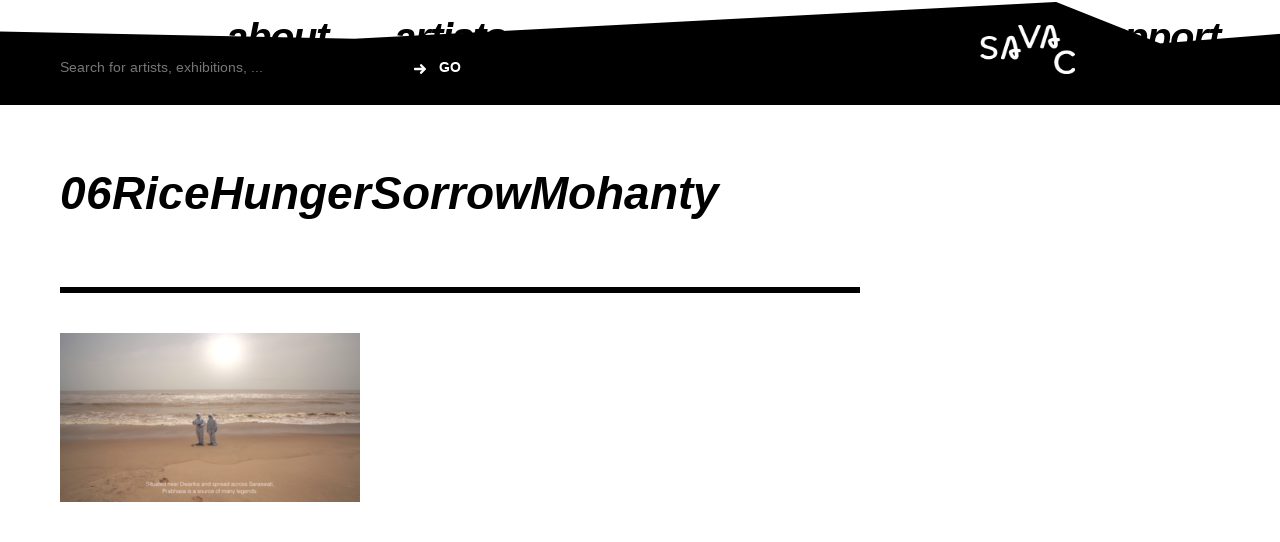

--- FILE ---
content_type: text/html; charset=UTF-8
request_url: https://savac.net/monitor-15/06ricehungersorrowmohanty/
body_size: 12798
content:
<!DOCTYPE html><html lang="en-CA"><head><script data-no-optimize="1">var litespeed_docref=sessionStorage.getItem("litespeed_docref");litespeed_docref&&(Object.defineProperty(document,"referrer",{get:function(){return litespeed_docref}}),sessionStorage.removeItem("litespeed_docref"));</script> <meta charset="UTF-8"><link data-optimized="2" rel="stylesheet" href="https://savac.net/wp-content/litespeed/css/aa3469e7831190d917d56ea87927c6c8.css?ver=bf5fb" /><meta name="viewport" content="width=device-width, initial-scale=1"><title>06RiceHungerSorrowMohanty | SAVAC</title><link rel="profile" href="http://gmpg.org/xfn/11"><link rel="pingback" href="https://savac.net/xmlrpc.php"><link rel="alternate" type="application/rss+xml" title="SAVAC RSS Feed" href="https://savac.net/feed/" /><link rel="pingback" href="https://savac.net/xmlrpc.php" /><meta name='robots' content='index, follow, max-image-preview:large, max-snippet:-1, max-video-preview:-1' /><style>img:is([sizes="auto" i], [sizes^="auto," i]) { contain-intrinsic-size: 3000px 1500px }</style><link rel="canonical" href="https://savac.net/monitor-15/06ricehungersorrowmohanty/" /><meta property="og:locale" content="en_US" /><meta property="og:type" content="article" /><meta property="og:title" content="06RiceHungerSorrowMohanty | SAVAC" /><meta property="og:url" content="https://savac.net/monitor-15/06ricehungersorrowmohanty/" /><meta property="og:site_name" content="SAVAC" /><meta property="article:publisher" content="https://www.facebook.com/southasianvisualartscentre" /><meta property="og:image" content="https://savac.net/monitor-15/06ricehungersorrowmohanty" /><meta property="og:image:width" content="1160" /><meta property="og:image:height" content="653" /><meta property="og:image:type" content="image/png" /><meta name="twitter:card" content="summary_large_image" /><meta name="twitter:site" content="@SAVAC_" /> <script type="application/ld+json" class="yoast-schema-graph">{"@context":"https://schema.org","@graph":[{"@type":"WebPage","@id":"https://savac.net/monitor-15/06ricehungersorrowmohanty/","url":"https://savac.net/monitor-15/06ricehungersorrowmohanty/","name":"06RiceHungerSorrowMohanty | SAVAC","isPartOf":{"@id":"https://savac.net/#website"},"primaryImageOfPage":{"@id":"https://savac.net/monitor-15/06ricehungersorrowmohanty/#primaryimage"},"image":{"@id":"https://savac.net/monitor-15/06ricehungersorrowmohanty/#primaryimage"},"thumbnailUrl":"https://savac.net/wp-content/uploads/2022/12/06RiceHungerSorrowMohanty.png","datePublished":"2023-05-17T03:11:59+00:00","breadcrumb":{"@id":"https://savac.net/monitor-15/06ricehungersorrowmohanty/#breadcrumb"},"inLanguage":"en-CA","potentialAction":[{"@type":"ReadAction","target":["https://savac.net/monitor-15/06ricehungersorrowmohanty/"]}]},{"@type":"ImageObject","inLanguage":"en-CA","@id":"https://savac.net/monitor-15/06ricehungersorrowmohanty/#primaryimage","url":"https://savac.net/wp-content/uploads/2022/12/06RiceHungerSorrowMohanty.png","contentUrl":"https://savac.net/wp-content/uploads/2022/12/06RiceHungerSorrowMohanty.png","width":3840,"height":2160},{"@type":"BreadcrumbList","@id":"https://savac.net/monitor-15/06ricehungersorrowmohanty/#breadcrumb","itemListElement":[{"@type":"ListItem","position":1,"name":"Home","item":"https://savac.net/"},{"@type":"ListItem","position":2,"name":"Clearings in the Fog","item":"https://savac.net/monitor-15/"},{"@type":"ListItem","position":3,"name":"06RiceHungerSorrowMohanty"}]},{"@type":"WebSite","@id":"https://savac.net/#website","url":"https://savac.net/","name":"SAVAC","description":"South Asian Visual Arts Centre","publisher":{"@id":"https://savac.net/#organization"},"potentialAction":[{"@type":"SearchAction","target":{"@type":"EntryPoint","urlTemplate":"https://savac.net/?s={search_term_string}"},"query-input":{"@type":"PropertyValueSpecification","valueRequired":true,"valueName":"search_term_string"}}],"inLanguage":"en-CA"},{"@type":"Organization","@id":"https://savac.net/#organization","name":"South Asian Visual Arts Centre","url":"https://savac.net/","logo":{"@type":"ImageObject","inLanguage":"en-CA","@id":"https://savac.net/#/schema/logo/image/","url":"https://savac.net/wp-content/uploads/2017/04/logo.png","contentUrl":"https://savac.net/wp-content/uploads/2017/04/logo.png","width":400,"height":207,"caption":"South Asian Visual Arts Centre"},"image":{"@id":"https://savac.net/#/schema/logo/image/"},"sameAs":["https://www.facebook.com/southasianvisualartscentre","https://x.com/SAVAC_","http://instagram.com/savac_","http://www.youtube.com/southasianvisartsctr"]}]}</script> <style id='classic-theme-styles-inline-css' type='text/css'>/*! This file is auto-generated */
.wp-block-button__link{color:#fff;background-color:#32373c;border-radius:9999px;box-shadow:none;text-decoration:none;padding:calc(.667em + 2px) calc(1.333em + 2px);font-size:1.125em}.wp-block-file__button{background:#32373c;color:#fff;text-decoration:none}</style><style id='global-styles-inline-css' type='text/css'>:root{--wp--preset--aspect-ratio--square: 1;--wp--preset--aspect-ratio--4-3: 4/3;--wp--preset--aspect-ratio--3-4: 3/4;--wp--preset--aspect-ratio--3-2: 3/2;--wp--preset--aspect-ratio--2-3: 2/3;--wp--preset--aspect-ratio--16-9: 16/9;--wp--preset--aspect-ratio--9-16: 9/16;--wp--preset--color--black: #000000;--wp--preset--color--cyan-bluish-gray: #abb8c3;--wp--preset--color--white: #ffffff;--wp--preset--color--pale-pink: #f78da7;--wp--preset--color--vivid-red: #cf2e2e;--wp--preset--color--luminous-vivid-orange: #ff6900;--wp--preset--color--luminous-vivid-amber: #fcb900;--wp--preset--color--light-green-cyan: #7bdcb5;--wp--preset--color--vivid-green-cyan: #00d084;--wp--preset--color--pale-cyan-blue: #8ed1fc;--wp--preset--color--vivid-cyan-blue: #0693e3;--wp--preset--color--vivid-purple: #9b51e0;--wp--preset--gradient--vivid-cyan-blue-to-vivid-purple: linear-gradient(135deg,rgba(6,147,227,1) 0%,rgb(155,81,224) 100%);--wp--preset--gradient--light-green-cyan-to-vivid-green-cyan: linear-gradient(135deg,rgb(122,220,180) 0%,rgb(0,208,130) 100%);--wp--preset--gradient--luminous-vivid-amber-to-luminous-vivid-orange: linear-gradient(135deg,rgba(252,185,0,1) 0%,rgba(255,105,0,1) 100%);--wp--preset--gradient--luminous-vivid-orange-to-vivid-red: linear-gradient(135deg,rgba(255,105,0,1) 0%,rgb(207,46,46) 100%);--wp--preset--gradient--very-light-gray-to-cyan-bluish-gray: linear-gradient(135deg,rgb(238,238,238) 0%,rgb(169,184,195) 100%);--wp--preset--gradient--cool-to-warm-spectrum: linear-gradient(135deg,rgb(74,234,220) 0%,rgb(151,120,209) 20%,rgb(207,42,186) 40%,rgb(238,44,130) 60%,rgb(251,105,98) 80%,rgb(254,248,76) 100%);--wp--preset--gradient--blush-light-purple: linear-gradient(135deg,rgb(255,206,236) 0%,rgb(152,150,240) 100%);--wp--preset--gradient--blush-bordeaux: linear-gradient(135deg,rgb(254,205,165) 0%,rgb(254,45,45) 50%,rgb(107,0,62) 100%);--wp--preset--gradient--luminous-dusk: linear-gradient(135deg,rgb(255,203,112) 0%,rgb(199,81,192) 50%,rgb(65,88,208) 100%);--wp--preset--gradient--pale-ocean: linear-gradient(135deg,rgb(255,245,203) 0%,rgb(182,227,212) 50%,rgb(51,167,181) 100%);--wp--preset--gradient--electric-grass: linear-gradient(135deg,rgb(202,248,128) 0%,rgb(113,206,126) 100%);--wp--preset--gradient--midnight: linear-gradient(135deg,rgb(2,3,129) 0%,rgb(40,116,252) 100%);--wp--preset--font-size--small: 13px;--wp--preset--font-size--medium: 20px;--wp--preset--font-size--large: 36px;--wp--preset--font-size--x-large: 42px;--wp--preset--spacing--20: 0.44rem;--wp--preset--spacing--30: 0.67rem;--wp--preset--spacing--40: 1rem;--wp--preset--spacing--50: 1.5rem;--wp--preset--spacing--60: 2.25rem;--wp--preset--spacing--70: 3.38rem;--wp--preset--spacing--80: 5.06rem;--wp--preset--shadow--natural: 6px 6px 9px rgba(0, 0, 0, 0.2);--wp--preset--shadow--deep: 12px 12px 50px rgba(0, 0, 0, 0.4);--wp--preset--shadow--sharp: 6px 6px 0px rgba(0, 0, 0, 0.2);--wp--preset--shadow--outlined: 6px 6px 0px -3px rgba(255, 255, 255, 1), 6px 6px rgba(0, 0, 0, 1);--wp--preset--shadow--crisp: 6px 6px 0px rgba(0, 0, 0, 1);}:where(.is-layout-flex){gap: 0.5em;}:where(.is-layout-grid){gap: 0.5em;}body .is-layout-flex{display: flex;}.is-layout-flex{flex-wrap: wrap;align-items: center;}.is-layout-flex > :is(*, div){margin: 0;}body .is-layout-grid{display: grid;}.is-layout-grid > :is(*, div){margin: 0;}:where(.wp-block-columns.is-layout-flex){gap: 2em;}:where(.wp-block-columns.is-layout-grid){gap: 2em;}:where(.wp-block-post-template.is-layout-flex){gap: 1.25em;}:where(.wp-block-post-template.is-layout-grid){gap: 1.25em;}.has-black-color{color: var(--wp--preset--color--black) !important;}.has-cyan-bluish-gray-color{color: var(--wp--preset--color--cyan-bluish-gray) !important;}.has-white-color{color: var(--wp--preset--color--white) !important;}.has-pale-pink-color{color: var(--wp--preset--color--pale-pink) !important;}.has-vivid-red-color{color: var(--wp--preset--color--vivid-red) !important;}.has-luminous-vivid-orange-color{color: var(--wp--preset--color--luminous-vivid-orange) !important;}.has-luminous-vivid-amber-color{color: var(--wp--preset--color--luminous-vivid-amber) !important;}.has-light-green-cyan-color{color: var(--wp--preset--color--light-green-cyan) !important;}.has-vivid-green-cyan-color{color: var(--wp--preset--color--vivid-green-cyan) !important;}.has-pale-cyan-blue-color{color: var(--wp--preset--color--pale-cyan-blue) !important;}.has-vivid-cyan-blue-color{color: var(--wp--preset--color--vivid-cyan-blue) !important;}.has-vivid-purple-color{color: var(--wp--preset--color--vivid-purple) !important;}.has-black-background-color{background-color: var(--wp--preset--color--black) !important;}.has-cyan-bluish-gray-background-color{background-color: var(--wp--preset--color--cyan-bluish-gray) !important;}.has-white-background-color{background-color: var(--wp--preset--color--white) !important;}.has-pale-pink-background-color{background-color: var(--wp--preset--color--pale-pink) !important;}.has-vivid-red-background-color{background-color: var(--wp--preset--color--vivid-red) !important;}.has-luminous-vivid-orange-background-color{background-color: var(--wp--preset--color--luminous-vivid-orange) !important;}.has-luminous-vivid-amber-background-color{background-color: var(--wp--preset--color--luminous-vivid-amber) !important;}.has-light-green-cyan-background-color{background-color: var(--wp--preset--color--light-green-cyan) !important;}.has-vivid-green-cyan-background-color{background-color: var(--wp--preset--color--vivid-green-cyan) !important;}.has-pale-cyan-blue-background-color{background-color: var(--wp--preset--color--pale-cyan-blue) !important;}.has-vivid-cyan-blue-background-color{background-color: var(--wp--preset--color--vivid-cyan-blue) !important;}.has-vivid-purple-background-color{background-color: var(--wp--preset--color--vivid-purple) !important;}.has-black-border-color{border-color: var(--wp--preset--color--black) !important;}.has-cyan-bluish-gray-border-color{border-color: var(--wp--preset--color--cyan-bluish-gray) !important;}.has-white-border-color{border-color: var(--wp--preset--color--white) !important;}.has-pale-pink-border-color{border-color: var(--wp--preset--color--pale-pink) !important;}.has-vivid-red-border-color{border-color: var(--wp--preset--color--vivid-red) !important;}.has-luminous-vivid-orange-border-color{border-color: var(--wp--preset--color--luminous-vivid-orange) !important;}.has-luminous-vivid-amber-border-color{border-color: var(--wp--preset--color--luminous-vivid-amber) !important;}.has-light-green-cyan-border-color{border-color: var(--wp--preset--color--light-green-cyan) !important;}.has-vivid-green-cyan-border-color{border-color: var(--wp--preset--color--vivid-green-cyan) !important;}.has-pale-cyan-blue-border-color{border-color: var(--wp--preset--color--pale-cyan-blue) !important;}.has-vivid-cyan-blue-border-color{border-color: var(--wp--preset--color--vivid-cyan-blue) !important;}.has-vivid-purple-border-color{border-color: var(--wp--preset--color--vivid-purple) !important;}.has-vivid-cyan-blue-to-vivid-purple-gradient-background{background: var(--wp--preset--gradient--vivid-cyan-blue-to-vivid-purple) !important;}.has-light-green-cyan-to-vivid-green-cyan-gradient-background{background: var(--wp--preset--gradient--light-green-cyan-to-vivid-green-cyan) !important;}.has-luminous-vivid-amber-to-luminous-vivid-orange-gradient-background{background: var(--wp--preset--gradient--luminous-vivid-amber-to-luminous-vivid-orange) !important;}.has-luminous-vivid-orange-to-vivid-red-gradient-background{background: var(--wp--preset--gradient--luminous-vivid-orange-to-vivid-red) !important;}.has-very-light-gray-to-cyan-bluish-gray-gradient-background{background: var(--wp--preset--gradient--very-light-gray-to-cyan-bluish-gray) !important;}.has-cool-to-warm-spectrum-gradient-background{background: var(--wp--preset--gradient--cool-to-warm-spectrum) !important;}.has-blush-light-purple-gradient-background{background: var(--wp--preset--gradient--blush-light-purple) !important;}.has-blush-bordeaux-gradient-background{background: var(--wp--preset--gradient--blush-bordeaux) !important;}.has-luminous-dusk-gradient-background{background: var(--wp--preset--gradient--luminous-dusk) !important;}.has-pale-ocean-gradient-background{background: var(--wp--preset--gradient--pale-ocean) !important;}.has-electric-grass-gradient-background{background: var(--wp--preset--gradient--electric-grass) !important;}.has-midnight-gradient-background{background: var(--wp--preset--gradient--midnight) !important;}.has-small-font-size{font-size: var(--wp--preset--font-size--small) !important;}.has-medium-font-size{font-size: var(--wp--preset--font-size--medium) !important;}.has-large-font-size{font-size: var(--wp--preset--font-size--large) !important;}.has-x-large-font-size{font-size: var(--wp--preset--font-size--x-large) !important;}
:where(.wp-block-post-template.is-layout-flex){gap: 1.25em;}:where(.wp-block-post-template.is-layout-grid){gap: 1.25em;}
:where(.wp-block-columns.is-layout-flex){gap: 2em;}:where(.wp-block-columns.is-layout-grid){gap: 2em;}
:root :where(.wp-block-pullquote){font-size: 1.5em;line-height: 1.6;}</style><link rel="https://api.w.org/" href="https://savac.net/wp-json/" /><link rel="alternate" title="JSON" type="application/json" href="https://savac.net/wp-json/wp/v2/media/11941" /><link rel="alternate" title="oEmbed (JSON)" type="application/json+oembed" href="https://savac.net/wp-json/oembed/1.0/embed?url=https%3A%2F%2Fsavac.net%2Fmonitor-15%2F06ricehungersorrowmohanty%2F" /><link rel="alternate" title="oEmbed (XML)" type="text/xml+oembed" href="https://savac.net/wp-json/oembed/1.0/embed?url=https%3A%2F%2Fsavac.net%2Fmonitor-15%2F06ricehungersorrowmohanty%2F&#038;format=xml" /><link rel="icon" href="https://savac.net/wp-content/uploads/2024/01/cropped-SAVAC_logo-32x32.png" sizes="32x32" /><link rel="icon" href="https://savac.net/wp-content/uploads/2024/01/cropped-SAVAC_logo-192x192.png" sizes="192x192" /><link rel="apple-touch-icon" href="https://savac.net/wp-content/uploads/2024/01/cropped-SAVAC_logo-180x180.png" /><meta name="msapplication-TileImage" content="https://savac.net/wp-content/uploads/2024/01/cropped-SAVAC_logo-270x270.png" /></head><body>
<button class="c-hamburger c-hamburger--htx">
<span>toggle menu</span>
</button><nav id="ddmenu" class="fixed"><ul><a href="/" id="headerLogo" class="headerLogo">SAVAC</a><li class="full-width"><a href="https://savac.net/about/mandate/" class="top-heading">About</a><div class="dropdown"><ul class="column"><li class="special-item-width"><a href="https://savac.net/about/mandate/"><h1>Mandate</h1><div class="page-description">Read our mandate and learn about our 3-year strategic plan. Annual reports included.</div></a></li><li class="special-item-width"><a href="https://savac.net/about/history/"><h1>History</h1><div class="page-description">Explore 30 years of SAVAC programming and learn about our roots in <em>Desh Pardesh</em>.</div></a></li><li class="special-item-width"><a href="https://savac.net/about/team/"><h1>Team</h1><div class="page-description">Meeting our board, staff, interns and volunteers – the faces working behind the scene.</div></a></li><li class="special-item-width"><a href="https://savac.net/about/opportunities/"><h1>Opportunities</h1><div class="page-description">Browse our list of current openings. Apply to work, intern or volunteer at SAVAC.</div></a></li><li class="special-item-width"><a href="https://savac.net/about/contact/"><h1>Contact</h1><div class="page-description">Get in touch today and visit our space. Directions included.</div></a></li></ul><div class="special-item last"><a href="<?php bloginfo('url'); ?>/about/contact"><h1>Visit</h1><div class="clear" style="height: 10px;"></div>
<iframe data-lazyloaded="1" src="about:blank" data-litespeed-src="https://www.google.com/maps/embed?pb=!1m18!1m12!1m3!1d2887.0141242824707!2d-79.3967997845024!3d43.647874479121576!2m3!1f0!2f0!3f0!3m2!1i1024!2i768!4f13.1!3m3!1m2!1s0x882b34db0761ad5b%3A0x94da24f1b0302a0f!2s401+Richmond+St+W%2C+Toronto%2C+ON+M5V+3A8!5e0!3m2!1sen!2sca!4v1490324686495" width="255" height="165" frameborder="0" style="border:0" allowfullscreen></iframe>
</a></div></div></li><li class="full-width"><a href="https://savac.net/artists/artist-directory/" class="top-heading">Artists</a><div class="dropdown"><ul class="column"><li><a href="https://savac.net/artists/artist-directory/"><h1>Artist Directory</h1><div class="page-description">Find a list of artists who have been presented in a SAVAC exhibition. Curators included.</div></a></li><li><a href="https://savac.net/artists/call-for-submissions/"><h1>Open Calls</h1><div class="page-description">Submit your application today.</div></a></li><li><a href="https://savac.net/oac-exhibition-assistance/"><h1>OAC Exhibition Assistance</h1><div class="page-description">2025-26 program year now open.</div></a></li></ul></div></li><li class="full-width"><a href="https://savac.net/programming/exhibitions/" class="top-heading">Programming</a><div class="dropdown"><ul class="column"><li><a href="https://savac.net/programming/exhibitions/"><h1>Exhibitions</h1><div class="page-description">Learn about current, upcoming and past exhibitions presented by SAVAC.</div></a></li><li><a href="https://savac.net/monitor-16/"><h1>Monitor 16</h1><div class="page-description">We are now accepting submissions for MONITOR, its longstanding experimental film and video program.</div></a></li><li><a href="https://savac.net/programming/co-presentations/"><h1>Co-Presentations</h1><div class="page-description">SAVAC regularly co-presents screenings with local, national and international festivals.</div></a></li><li><a href="https://savac.net/programming/missed-connections/"><h1>Missed Connections</h1><div class="page-description">A pedagogical and research platform that explores infinite possibilities in artistic practice.</div></a></li><li><a href="https://savac.net/programming/public-programs/"><h1>Public Programs</h1><div class="page-description">Stay up to date with our public programming!</div></a></li><li><a href="https://savac.net/programming/residencies/"><h1>Residencies</h1><div class="page-description">Get to know local and international artists through our residency programs</div></a></li></ul></div></li><li class="full-width"><a href="https://savac.net/programming/monitor/" class="top-heading">Archive</a><div class="dropdown"><ul class="column"><li><a href="https://savac.net/programming/monitor/"><h1>Monitor</h1><div class="page-description">Browse through over 10 years of experimental film and video. Contact Vtape for full access.</div></a></li><li><a href="https://savac.net/collection/peace-taxi/"><h1>Peace Taxi</h1><div class="page-description">Peace Taxi was an art project that presented site-specific artworks inside and around Toronto taxis for the month of August 2003.</div></a></li><li><a href="https://savac.net/collection/desh-pardesh/"><h1>Desh Pardesh</h1><div class="page-description">Learn about the multi-disciplinary arts festival that operated in Toronto from 1988 to 2001.</div></a></li><li><a href="https://savac.net/collection/big-stories-little-india/"><h1>Little India</h1><div class="page-description">Learn about Gerrard India Bazaar through art making and oral history.</div></a></li><li><a href="https://savac.net/collection/archives/"><h1>SAVAC Archives</h1><div class="page-description">Explore over 20 years of award-winning programming. Guide to archival records included.</div></a></li></ul></div></li><li class="full-width"><a href="https://savac.net/support/" class="top-heading solo-heading">Support</a></li></ul></nav><div id="mobileMenu"><ul id="mmenu"><li><a href="/" class="topLevel">Home</a></li><li><span class="topLevel">About</span><ul class="subLevel"><li><a href="https://savac.net/about/mandate/">Mandate</a></li><li><a href="https://savac.net/about/history/">History</a></li><li><a href="https://savac.net/about/team/">Team</a></li><li><a href="https://savac.net/about/opportunities/">Opportunities</a></li><li><a href="https://savac.net/about/contact/">Contact</a></li></ul></li><li><span class="topLevel">Artists</span><ul class="subLevel"><li><a href="https://savac.net/artists/artist-directory/">Artist Directory</a></li><li><a href="https://savac.net/artists/call-for-submissions/">Open Calls</a></li><li><a href="https://savac.net/oac-exhibition-assistance/">OAC Exhibition Assistance</a></li></ul></li><li><span class="topLevel">Programming</span><ul class="subLevel"><li><a href="https://savac.net/programming/exhibitions/">Exhibitions</a></li><li><a href="https://savac.net/monitor-16/">Monitor 16</a></li><li><a href="https://savac.net/programming/co-presentations/">Co-Presentations</a></li><li><a href="https://savac.net/programming/missed-connections/">Missed Connections</a></li><li><a href="https://savac.net/programming/public-programs/">Public Programs</a></li><li><a href="https://savac.net/programming/residencies/">Residencies</a></li></ul></li><li><span class="topLevel">Archive</span><ul class="subLevel"><li><a href="https://savac.net/programming/monitor/">Monitor</a></li><li><a href="https://savac.net/collection/peace-taxi/">Peace Taxi</a></li><li><a href="https://savac.net/collection/desh-pardesh/">Desh Pardesh</a></li><li><a href="https://savac.net/collection/big-stories-little-india/">Little India</a></li><li><a href="https://savac.net/collection/archives/">SAVAC Archives</a></li></ul></li><li><a href="https://savac.net/support/"  class="topLevel">Support</a></li></ul></div><div id="mobileMenu"><ul id="mmenu"><li><a href="https://savac.net" class="topLevel">Home</a></li><li><span class="topLevel">About</span><ul class="subLevel"><li><a href="https://savac.net/about/mandate">Mandate</a></li><li><a href="https://savac.net/about/vision">Vision</a></li><li><a href="https://savac.net/about/history">History</a></li><li><a href="https://savac.net/about/team">Team</a></li><li><a href="https://savac.net/about/opportunities">Opportunities</a></li><li><a href="https://savac.net/about/contact">Contact</a></li></ul></li><li><span class="topLevel">Artists</span><ul class="subLevel"><li><a href="https://savac.net/artists/artist-directory">Directory</a></li><li><a href="https://savac.net/artists/call-for-submission">Open Calls</a></li><li><a href="https://savac.net/artists/mentorship">Mentorship</a></li><li><a href="https://savac.net/programming/residencies">Residencies</a></li></ul></li><li><span class="topLevel">Programming</span><ul class="subLevel"><li><a href="https://savac.net/programming/exhibitions">Exhibitions</a></li><li><a href="https://savac.net/collection/monitor">Monitor</a></li><li><a href="https://savac.net/programming/co-presentations">Co-Presentations</a></li><li><a href="https://savac.net/programming/public-programs">Public Programs</a></li><li><a href="https://savac.net/programming/missed-connections">Missed Connections</a></li></ul></li><li><span class="topLevel">Collection</span><ul class="subLevel"><li><a href="https://savac.net/collection/monitor">Monitor</a></li><li><a href="https://savac.net/collection/desh-pardesh">Desh Pardesh</a></li><li><a href="https://savac.net/collection/big-stories-little-india">Little India</a></li><li><a href="https://savac.net/collection/archives">SAVAC Archives</a></li><li><a href="https://savac.net/collection/peace-taxi">Peace Taxi</a></li></ul></li><li><a href="https://savac.net/support" class="topLevel">Support</a></li></ul></div><div id="wrapper"><section id="page"><div class="content"><div class="page"><h1 class="programTitle">06RiceHungerSorrowMohanty</h1><div class="programDetails">
<br />
<strong></strong></div><div class="rule thick"></div><p class="attachment"><a href='https://savac.net/wp-content/uploads/2022/12/06RiceHungerSorrowMohanty.png'><img data-lazyloaded="1" src="[data-uri]" fetchpriority="high" decoding="async" width="300" height="169" data-src="https://savac.net/wp-content/uploads/2022/12/06RiceHungerSorrowMohanty-300x169.png" class="attachment-medium size-medium" alt="" data-srcset="https://savac.net/wp-content/uploads/2022/12/06RiceHungerSorrowMohanty-300x169.png 300w, https://savac.net/wp-content/uploads/2022/12/06RiceHungerSorrowMohanty-768x432.png 768w, https://savac.net/wp-content/uploads/2022/12/06RiceHungerSorrowMohanty-1160x653.png 1160w" data-sizes="(max-width: 300px) 100vw, 300px" /></a></p></div><div class="sidebar"><div class="clear" style="height:20px;"></div></div><div class="clear"></div></div></section></div><div id="footerTop" class="fixed"><div class="content">
<a href="https://savac.net" id="footerLogo" class="top right">SAVAC</a><div id="search"><form method="get" id="searchform" action="https://savac.net/"><div>
<input type="hidden" name="post_type" value="story" />
<input type="text" size="18" value="" placeholder="Search for artists, exhibitions, ..." name="s" id="s" />
<input type="submit" id="searchsubmit" value="GO" class="searchBtn" /></div></form></div><div class="clear"></div></div></div><div id="footerTop"><div class="content">
<a href="https://savac.net" id="footerLogo" class="top right">SAVAC</a><div id="search"><form method="get" id="searchform" action="https://savac.net/"><div>
<input type="hidden" name="post_type" value="story" />
<input type="text" size="18" value="" placeholder="Search for artists, exhibitions, ..." name="s" id="s" />
<input type="submit" id="searchsubmit" value="GO" class="searchBtn" /></div></form></div><div class="clear"></div></div></div><div id="footerBottom"><div class="content"><div class="footerBottomLeft"><div class="one_half">
<a href="https://savac.net" id="footerLogo" class="bottom">SAVAC</a></div><div class="one_half last"><p>Suite 450<br />
<strong>401 Richmond St. W.</strong><br />
Toronto, ON M5V 3A8<br />
Canada</p><p><a href="tel:+14165421661" target="_blank" rel="noopener">1 (416) 542-1661</a><br />
<a href="mailto:info@savac.net" target="_blank" rel="noopener">info@savac.net</a></p><p><strong>Office Closed</strong><br />
Monday &#8211; Thursday<br />
by appointment only</p></div><div class="clearboth"></div></div><div class="footerBottomCenter"><h2>SUBSCRIBE</h2><p>Stay up to date about upcoming submission deadlines, workshops,<br /> exhibitions, and events at <strong><em>SAVAC</em></strong>.</p><div class="subscribe"><div class='gf_browser_chrome gform_wrapper gform_wrapper_original_id_1' id='gform_wrapper_718891885' ><a id='gf_718891885' class='gform_anchor' ></a><form method='post' enctype='multipart/form-data' target='gform_ajax_frame_718891885' id='gform_718891885'  action='/monitor-15/06ricehungersorrowmohanty/#gf_718891885'><div class='gform_body'><ul id='gform_fields_718891885' class='gform_fields top_label form_sublabel_below description_below'><li id='field_718891885_2' class='gfield gfield_contains_required field_sublabel_below field_description_below' ><label class='gfield_label' for='input_718891885_2' >Email<span class='gfield_required'>*</span></label><div class='ginput_container ginput_container_email'>
<input name='input_2' id='input_718891885_2' type='text' value='' class='medium' tabindex='1'   placeholder='Email'/></div></li><li id='field_718891885_1' class='gfield gfield_contains_required field_sublabel_below field_description_below' ><label class='gfield_label' for='input_718891885_1' >First Name<span class='gfield_required'>*</span></label><div class='ginput_container ginput_container_text'><input name='input_1' id='input_718891885_1' type='text' value='' class='medium'  tabindex='2'  placeholder='First Name' aria-required="true" aria-invalid="false" /></div></li></ul></div><div class='gform_footer top_label'> <input type='submit' id='gform_submit_button_718891885' class='gform_button button' value='Submit' tabindex='3' onclick='if(window["gf_submitting_718891885"]){return false;}  window["gf_submitting_718891885"]=true;  ' onkeypress='if( event.keyCode == 13 ){ if(window["gf_submitting_718891885"]){return false;} window["gf_submitting_718891885"]=true;  jQuery("#gform_718891885").trigger("submit",[true]); }' /> <input type='hidden' name='gform_ajax' value='form_id=1&amp;title=&amp;description=&amp;tabindex=1' />
<input type='hidden' class='gform_hidden' name='is_submit_1' value='1' />
<input type='hidden' class='gform_hidden' name='gform_submit' value='1' />
<input type='hidden' class='gform_hidden' name='gform_unique_id' value='' />
<input type='hidden' class='gform_hidden' name='state_1' value='WyJbXSIsIjM4YzVlNmY1NGI5MjdmYWY5MjY3MWZjZTk4ZmM1Y2JiIl0=' />
<input type='hidden' class='gform_hidden' name='gform_target_page_number_1' id='gform_target_page_number_1' value='0' />
<input type='hidden' class='gform_hidden' name='gform_source_page_number_1' id='gform_source_page_number_1' value='1' />
<input type='hidden' name='gform_random_id' value='718891885' /><input type='hidden' name='gform_field_values' value='' /></div></form></div>
<iframe style='display:none;width:0px;height:0px;' src='about:blank' name='gform_ajax_frame_718891885' id='gform_ajax_frame_718891885'>This iframe contains the logic required to handle AJAX powered Gravity Forms.</iframe> <script type="litespeed/javascript">jQuery(document).ready(function($){gformInitSpinner(718891885,'https://savac.net/wp-content/plugins/gravityforms/images/spinner.gif');jQuery('#gform_ajax_frame_718891885').load(function(){var contents=jQuery(this).contents().find('*').html();var is_postback=contents.indexOf('GF_AJAX_POSTBACK')>=0;if(!is_postback){return}var form_content=jQuery(this).contents().find('#gform_wrapper_718891885');var is_confirmation=jQuery(this).contents().find('#gform_confirmation_wrapper_718891885').length>0;var is_redirect=contents.indexOf('gformRedirect(){')>=0;var is_form=form_content.length>0&&!is_redirect&&!is_confirmation;if(is_form){jQuery('#gform_wrapper_718891885').html(form_content.html());if(form_content.hasClass('gform_validation_error')){jQuery('#gform_wrapper_718891885').addClass('gform_validation_error')}else{jQuery('#gform_wrapper_718891885').removeClass('gform_validation_error')}setTimeout(function(){jQuery(document).scrollTop(jQuery('#gform_wrapper_718891885').offset().top)},50);if(window.gformInitDatepicker){gformInitDatepicker()}if(window.gformInitPriceFields){gformInitPriceFields()}var current_page=jQuery('#gform_source_page_number_1').val();gformInitSpinner(718891885,'https://savac.net/wp-content/plugins/gravityforms/images/spinner.gif');jQuery(document).trigger('gform_page_loaded',[718891885,current_page]);window.gf_submitting_718891885=!1}else if(!is_redirect){var confirmation_content=jQuery(this).contents().find('#gforms_confirmation_message_718891885').html();if(!confirmation_content){confirmation_content=contents}setTimeout(function(){jQuery('#gform_wrapper_718891885').replaceWith('<'+'div id=\'gforms_confirmation_message_718891885\' class=\'gform_confirmation_message_718891885 gforms_confirmation_message\''+'>'+confirmation_content+'<'+'/div'+'>');jQuery(document).scrollTop(jQuery('#gforms_confirmation_message_718891885').offset().top);jQuery(document).trigger('gform_confirmation_loaded',[718891885]);window.gf_submitting_718891885=!1},50)}else{jQuery('#gform_718891885').append(contents);if(window.gformRedirect){gformRedirect()}}jQuery(document).trigger('gform_post_render',[718891885,current_page])})})</script><script type="litespeed/javascript">if(typeof gf_global=='undefined')var gf_global={"gf_currency_config":{"name":"Canadian Dollar","symbol_left":"$","symbol_right":"CAD","symbol_padding":" ","thousand_separator":",","decimal_separator":".","decimals":2},"base_url":"https:\/\/savac.net\/wp-content\/plugins\/gravityforms","number_formats":[],"spinnerUrl":"https:\/\/savac.net\/wp-content\/plugins\/gravityforms\/images\/spinner.gif"};jQuery(document).bind('gform_post_render',function(event,formId,currentPage){if(formId==718891885){if(typeof Placeholders!='undefined'){Placeholders.enable()}}});jQuery(document).bind('gform_post_conditional_logic',function(event,formId,fields,isInit){})</script><script type="litespeed/javascript">jQuery(document).ready(function(){jQuery(document).trigger('gform_post_render',[718891885,1])})</script> </div></div><div class="footerBottomRight"><div class="one_half"><ul class="social"><li>
<a href="https://www.facebook.com/southasianvisualartscentre" target="_blank">
<img data-lazyloaded="1" src="[data-uri]" width="100" height="100" data-src="https://savac.net/wp-content/uploads/2023/12/5305153_fb_facebook_facebook-logo_icon.png" alt="" />
</a></li><li>
<a href="https://www.instagram.com/savac_" target="_blank">
<img data-lazyloaded="1" src="[data-uri]" width="100" height="100" data-src="https://savac.net/wp-content/uploads/2023/12/5335781_camera_instagram_social-media_instagram-logo_icon.png" alt="" />
</a></li><li>
<a href="https://vimeo.com/savac" target="_blank">
<img data-lazyloaded="1" src="[data-uri]" width="100" height="100" data-src="https://savac.net/wp-content/uploads/2023/12/104489_vimeo_player_video_icon.png" alt="" />
</a></li></ul></div><div class="one_half last"><ul class="menu"><li>
<a href="https://savac.net/monitor-15/06ricehungersorrowmohanty/">About</a></li><li>
<a href="https://savac.net/monitor-15/06ricehungersorrowmohanty/">Contact</a></li><li>
<a href="https://savac.net/monitor-15/06ricehungersorrowmohanty/">Terms of Use</a></li><li>
<a href="https://savac.net/monitor-15/06ricehungersorrowmohanty/">Privacy</a></li></ul><p class="legal">&copy; 2026 SAVAC</p></div><div class="clearboth"></div></div><div class="clearboth"></div><div class="affiliates">
<img data-lazyloaded="1" src="[data-uri]" width="242" height="56" data-src="https://savac.net/wp-content/uploads/2023/12/cca.png" alt="" />
</a></li>
<img data-lazyloaded="1" src="[data-uri]" width="344" height="112" data-src="https://savac.net/wp-content/uploads/2023/12/oac.png" alt="" />
</a></li>
<img data-lazyloaded="1" src="[data-uri]" width="110" height="112" data-src="https://savac.net/wp-content/uploads/2023/12/tac.png" alt="" />
</a></li>
<img data-lazyloaded="1" src="[data-uri]" width="3600" height="1440" data-src="https://savac.net/wp-content/uploads/2024/03/ON_REV_LOGO_WHITE_RGB.png" alt="" />
</a></li>
<img data-lazyloaded="1" src="[data-uri]" width="276" height="112" data-src="https://savac.net/wp-content/uploads/2023/12/otf.png" alt="" />
</a></li></div></div></div> <script type="speculationrules">{"prefetch":[{"source":"document","where":{"and":[{"href_matches":"\/*"},{"not":{"href_matches":["\/wp-*.php","\/wp-admin\/*","\/wp-content\/uploads\/*","\/wp-content\/*","\/wp-content\/plugins\/*","\/wp-content\/themes\/SAVAC-2017\/*","\/*\\?(.+)"]}},{"not":{"selector_matches":"a[rel~=\"nofollow\"]"}},{"not":{"selector_matches":".no-prefetch, .no-prefetch a"}}]},"eagerness":"conservative"}]}</script> <script type="litespeed/javascript" data-src="https://savac.net/wp-content/plugins/gravityforms/js/jquery.json.js" id="gform_json-js"></script> <script type="litespeed/javascript" data-src="https://savac.net/wp-content/plugins/gravityforms/js/placeholders.jquery.min.js" id="gform_placeholder-js"></script>  <script type="litespeed/javascript">function isInView(elem){return $(elem).offset().top-$(window).scrollTop()<$(elem).height()+$(elem).height()+400}
$(window).scroll(function(){if(isInView($('#footerBottom'))){$('#footerTop.fixed').hide()}else{$('#footerTop.fixed').show()}})</script> <script data-no-optimize="1">!function(t,e){"object"==typeof exports&&"undefined"!=typeof module?module.exports=e():"function"==typeof define&&define.amd?define(e):(t="undefined"!=typeof globalThis?globalThis:t||self).LazyLoad=e()}(this,function(){"use strict";function e(){return(e=Object.assign||function(t){for(var e=1;e<arguments.length;e++){var n,a=arguments[e];for(n in a)Object.prototype.hasOwnProperty.call(a,n)&&(t[n]=a[n])}return t}).apply(this,arguments)}function i(t){return e({},it,t)}function o(t,e){var n,a="LazyLoad::Initialized",i=new t(e);try{n=new CustomEvent(a,{detail:{instance:i}})}catch(t){(n=document.createEvent("CustomEvent")).initCustomEvent(a,!1,!1,{instance:i})}window.dispatchEvent(n)}function l(t,e){return t.getAttribute(gt+e)}function c(t){return l(t,bt)}function s(t,e){return function(t,e,n){e=gt+e;null!==n?t.setAttribute(e,n):t.removeAttribute(e)}(t,bt,e)}function r(t){return s(t,null),0}function u(t){return null===c(t)}function d(t){return c(t)===vt}function f(t,e,n,a){t&&(void 0===a?void 0===n?t(e):t(e,n):t(e,n,a))}function _(t,e){nt?t.classList.add(e):t.className+=(t.className?" ":"")+e}function v(t,e){nt?t.classList.remove(e):t.className=t.className.replace(new RegExp("(^|\\s+)"+e+"(\\s+|$)")," ").replace(/^\s+/,"").replace(/\s+$/,"")}function g(t){return t.llTempImage}function b(t,e){!e||(e=e._observer)&&e.unobserve(t)}function p(t,e){t&&(t.loadingCount+=e)}function h(t,e){t&&(t.toLoadCount=e)}function n(t){for(var e,n=[],a=0;e=t.children[a];a+=1)"SOURCE"===e.tagName&&n.push(e);return n}function m(t,e){(t=t.parentNode)&&"PICTURE"===t.tagName&&n(t).forEach(e)}function a(t,e){n(t).forEach(e)}function E(t){return!!t[st]}function I(t){return t[st]}function y(t){return delete t[st]}function A(e,t){var n;E(e)||(n={},t.forEach(function(t){n[t]=e.getAttribute(t)}),e[st]=n)}function k(a,t){var i;E(a)&&(i=I(a),t.forEach(function(t){var e,n;e=a,(t=i[n=t])?e.setAttribute(n,t):e.removeAttribute(n)}))}function L(t,e,n){_(t,e.class_loading),s(t,ut),n&&(p(n,1),f(e.callback_loading,t,n))}function w(t,e,n){n&&t.setAttribute(e,n)}function x(t,e){w(t,ct,l(t,e.data_sizes)),w(t,rt,l(t,e.data_srcset)),w(t,ot,l(t,e.data_src))}function O(t,e,n){var a=l(t,e.data_bg_multi),i=l(t,e.data_bg_multi_hidpi);(a=at&&i?i:a)&&(t.style.backgroundImage=a,n=n,_(t=t,(e=e).class_applied),s(t,ft),n&&(e.unobserve_completed&&b(t,e),f(e.callback_applied,t,n)))}function N(t,e){!e||0<e.loadingCount||0<e.toLoadCount||f(t.callback_finish,e)}function C(t,e,n){t.addEventListener(e,n),t.llEvLisnrs[e]=n}function M(t){return!!t.llEvLisnrs}function z(t){if(M(t)){var e,n,a=t.llEvLisnrs;for(e in a){var i=a[e];n=e,i=i,t.removeEventListener(n,i)}delete t.llEvLisnrs}}function R(t,e,n){var a;delete t.llTempImage,p(n,-1),(a=n)&&--a.toLoadCount,v(t,e.class_loading),e.unobserve_completed&&b(t,n)}function T(o,r,c){var l=g(o)||o;M(l)||function(t,e,n){M(t)||(t.llEvLisnrs={});var a="VIDEO"===t.tagName?"loadeddata":"load";C(t,a,e),C(t,"error",n)}(l,function(t){var e,n,a,i;n=r,a=c,i=d(e=o),R(e,n,a),_(e,n.class_loaded),s(e,dt),f(n.callback_loaded,e,a),i||N(n,a),z(l)},function(t){var e,n,a,i;n=r,a=c,i=d(e=o),R(e,n,a),_(e,n.class_error),s(e,_t),f(n.callback_error,e,a),i||N(n,a),z(l)})}function G(t,e,n){var a,i,o,r,c;t.llTempImage=document.createElement("IMG"),T(t,e,n),E(c=t)||(c[st]={backgroundImage:c.style.backgroundImage}),o=n,r=l(a=t,(i=e).data_bg),c=l(a,i.data_bg_hidpi),(r=at&&c?c:r)&&(a.style.backgroundImage='url("'.concat(r,'")'),g(a).setAttribute(ot,r),L(a,i,o)),O(t,e,n)}function D(t,e,n){var a;T(t,e,n),a=e,e=n,(t=It[(n=t).tagName])&&(t(n,a),L(n,a,e))}function V(t,e,n){var a;a=t,(-1<yt.indexOf(a.tagName)?D:G)(t,e,n)}function F(t,e,n){var a;t.setAttribute("loading","lazy"),T(t,e,n),a=e,(e=It[(n=t).tagName])&&e(n,a),s(t,vt)}function j(t){t.removeAttribute(ot),t.removeAttribute(rt),t.removeAttribute(ct)}function P(t){m(t,function(t){k(t,Et)}),k(t,Et)}function S(t){var e;(e=At[t.tagName])?e(t):E(e=t)&&(t=I(e),e.style.backgroundImage=t.backgroundImage)}function U(t,e){var n;S(t),n=e,u(e=t)||d(e)||(v(e,n.class_entered),v(e,n.class_exited),v(e,n.class_applied),v(e,n.class_loading),v(e,n.class_loaded),v(e,n.class_error)),r(t),y(t)}function $(t,e,n,a){var i;n.cancel_on_exit&&(c(t)!==ut||"IMG"===t.tagName&&(z(t),m(i=t,function(t){j(t)}),j(i),P(t),v(t,n.class_loading),p(a,-1),r(t),f(n.callback_cancel,t,e,a)))}function q(t,e,n,a){var i,o,r=(o=t,0<=pt.indexOf(c(o)));s(t,"entered"),_(t,n.class_entered),v(t,n.class_exited),i=t,o=a,n.unobserve_entered&&b(i,o),f(n.callback_enter,t,e,a),r||V(t,n,a)}function H(t){return t.use_native&&"loading"in HTMLImageElement.prototype}function B(t,i,o){t.forEach(function(t){return(a=t).isIntersecting||0<a.intersectionRatio?q(t.target,t,i,o):(e=t.target,n=t,a=i,t=o,void(u(e)||(_(e,a.class_exited),$(e,n,a,t),f(a.callback_exit,e,n,t))));var e,n,a})}function J(e,n){var t;et&&!H(e)&&(n._observer=new IntersectionObserver(function(t){B(t,e,n)},{root:(t=e).container===document?null:t.container,rootMargin:t.thresholds||t.threshold+"px"}))}function K(t){return Array.prototype.slice.call(t)}function Q(t){return t.container.querySelectorAll(t.elements_selector)}function W(t){return c(t)===_t}function X(t,e){return e=t||Q(e),K(e).filter(u)}function Y(e,t){var n;(n=Q(e),K(n).filter(W)).forEach(function(t){v(t,e.class_error),r(t)}),t.update()}function t(t,e){var n,a,t=i(t);this._settings=t,this.loadingCount=0,J(t,this),n=t,a=this,Z&&window.addEventListener("online",function(){Y(n,a)}),this.update(e)}var Z="undefined"!=typeof window,tt=Z&&!("onscroll"in window)||"undefined"!=typeof navigator&&/(gle|ing|ro)bot|crawl|spider/i.test(navigator.userAgent),et=Z&&"IntersectionObserver"in window,nt=Z&&"classList"in document.createElement("p"),at=Z&&1<window.devicePixelRatio,it={elements_selector:".lazy",container:tt||Z?document:null,threshold:300,thresholds:null,data_src:"src",data_srcset:"srcset",data_sizes:"sizes",data_bg:"bg",data_bg_hidpi:"bg-hidpi",data_bg_multi:"bg-multi",data_bg_multi_hidpi:"bg-multi-hidpi",data_poster:"poster",class_applied:"applied",class_loading:"litespeed-loading",class_loaded:"litespeed-loaded",class_error:"error",class_entered:"entered",class_exited:"exited",unobserve_completed:!0,unobserve_entered:!1,cancel_on_exit:!0,callback_enter:null,callback_exit:null,callback_applied:null,callback_loading:null,callback_loaded:null,callback_error:null,callback_finish:null,callback_cancel:null,use_native:!1},ot="src",rt="srcset",ct="sizes",lt="poster",st="llOriginalAttrs",ut="loading",dt="loaded",ft="applied",_t="error",vt="native",gt="data-",bt="ll-status",pt=[ut,dt,ft,_t],ht=[ot],mt=[ot,lt],Et=[ot,rt,ct],It={IMG:function(t,e){m(t,function(t){A(t,Et),x(t,e)}),A(t,Et),x(t,e)},IFRAME:function(t,e){A(t,ht),w(t,ot,l(t,e.data_src))},VIDEO:function(t,e){a(t,function(t){A(t,ht),w(t,ot,l(t,e.data_src))}),A(t,mt),w(t,lt,l(t,e.data_poster)),w(t,ot,l(t,e.data_src)),t.load()}},yt=["IMG","IFRAME","VIDEO"],At={IMG:P,IFRAME:function(t){k(t,ht)},VIDEO:function(t){a(t,function(t){k(t,ht)}),k(t,mt),t.load()}},kt=["IMG","IFRAME","VIDEO"];return t.prototype={update:function(t){var e,n,a,i=this._settings,o=X(t,i);{if(h(this,o.length),!tt&&et)return H(i)?(e=i,n=this,o.forEach(function(t){-1!==kt.indexOf(t.tagName)&&F(t,e,n)}),void h(n,0)):(t=this._observer,i=o,t.disconnect(),a=t,void i.forEach(function(t){a.observe(t)}));this.loadAll(o)}},destroy:function(){this._observer&&this._observer.disconnect(),Q(this._settings).forEach(function(t){y(t)}),delete this._observer,delete this._settings,delete this.loadingCount,delete this.toLoadCount},loadAll:function(t){var e=this,n=this._settings;X(t,n).forEach(function(t){b(t,e),V(t,n,e)})},restoreAll:function(){var e=this._settings;Q(e).forEach(function(t){U(t,e)})}},t.load=function(t,e){e=i(e);V(t,e)},t.resetStatus=function(t){r(t)},Z&&function(t,e){if(e)if(e.length)for(var n,a=0;n=e[a];a+=1)o(t,n);else o(t,e)}(t,window.lazyLoadOptions),t});!function(e,t){"use strict";function a(){t.body.classList.add("litespeed_lazyloaded")}function n(){console.log("[LiteSpeed] Start Lazy Load Images"),d=new LazyLoad({elements_selector:"[data-lazyloaded]",callback_finish:a}),o=function(){d.update()},e.MutationObserver&&new MutationObserver(o).observe(t.documentElement,{childList:!0,subtree:!0,attributes:!0})}var d,o;e.addEventListener?e.addEventListener("load",n,!1):e.attachEvent("onload",n)}(window,document);</script><script data-no-optimize="1">var litespeed_vary=document.cookie.replace(/(?:(?:^|.*;\s*)_lscache_vary\s*\=\s*([^;]*).*$)|^.*$/,"");litespeed_vary||fetch("/wp-content/plugins/litespeed-cache/guest.vary.php",{method:"POST",cache:"no-cache",redirect:"follow"}).then(e=>e.json()).then(e=>{console.log(e),e.hasOwnProperty("reload")&&"yes"==e.reload&&(sessionStorage.setItem("litespeed_docref",document.referrer),window.location.reload(!0))});</script><script data-optimized="1" type="litespeed/javascript" data-src="https://savac.net/wp-content/litespeed/js/e0a98dc21b9738f669b0f4b6107ac15c.js?ver=bf5fb"></script><script>const litespeed_ui_events=["mouseover","click","keydown","wheel","touchmove","touchstart"];var urlCreator=window.URL||window.webkitURL;function litespeed_load_delayed_js_force(){console.log("[LiteSpeed] Start Load JS Delayed"),litespeed_ui_events.forEach(e=>{window.removeEventListener(e,litespeed_load_delayed_js_force,{passive:!0})}),document.querySelectorAll("iframe[data-litespeed-src]").forEach(e=>{e.setAttribute("src",e.getAttribute("data-litespeed-src"))}),"loading"==document.readyState?window.addEventListener("DOMContentLoaded",litespeed_load_delayed_js):litespeed_load_delayed_js()}litespeed_ui_events.forEach(e=>{window.addEventListener(e,litespeed_load_delayed_js_force,{passive:!0})});async function litespeed_load_delayed_js(){let t=[];for(var d in document.querySelectorAll('script[type="litespeed/javascript"]').forEach(e=>{t.push(e)}),t)await new Promise(e=>litespeed_load_one(t[d],e));document.dispatchEvent(new Event("DOMContentLiteSpeedLoaded")),window.dispatchEvent(new Event("DOMContentLiteSpeedLoaded"))}function litespeed_load_one(t,e){console.log("[LiteSpeed] Load ",t);var d=document.createElement("script");d.addEventListener("load",e),d.addEventListener("error",e),t.getAttributeNames().forEach(e=>{"type"!=e&&d.setAttribute("data-src"==e?"src":e,t.getAttribute(e))});let a=!(d.type="text/javascript");!d.src&&t.textContent&&(d.src=litespeed_inline2src(t.textContent),a=!0),t.after(d),t.remove(),a&&e()}function litespeed_inline2src(t){try{var d=urlCreator.createObjectURL(new Blob([t.replace(/^(?:<!--)?(.*?)(?:-->)?$/gm,"$1")],{type:"text/javascript"}))}catch(e){d="data:text/javascript;base64,"+btoa(t.replace(/^(?:<!--)?(.*?)(?:-->)?$/gm,"$1"))}return d}</script></body></html>
<!-- Page optimized by LiteSpeed Cache @2026-01-25 02:38:47 -->

<!-- Page supported by LiteSpeed Cache 6.5.4 on 2026-01-25 02:38:47 -->
<!-- Guest Mode -->
<!-- QUIC.cloud UCSS in queue -->
<!-- Performance optimized by Docket Cache: https://wordpress.org/plugins/docket-cache -->
